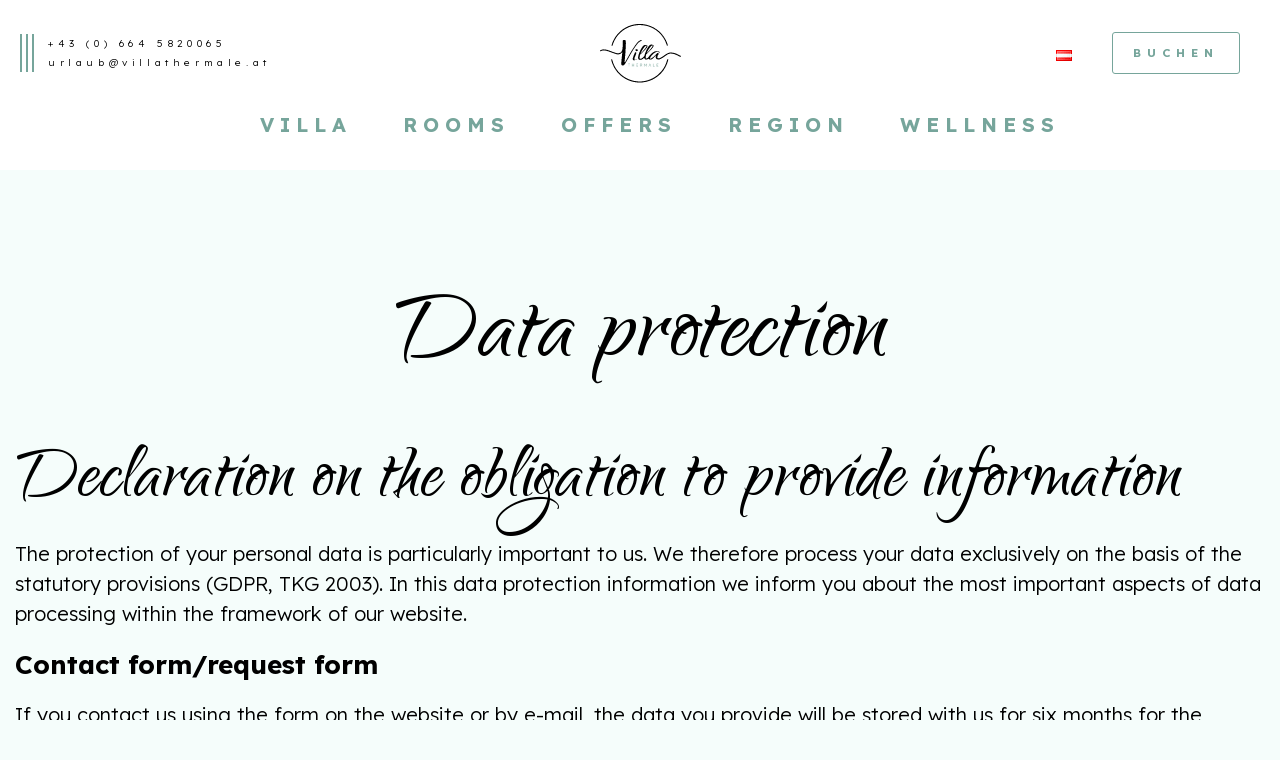

--- FILE ---
content_type: text/css
request_url: https://www.villathermale.at/wp-content/themes/villaThermale/style.css?ver=6.9
body_size: 20789
content:
/*
Theme Name: Villa Thermale
Author: Manuel Szecsenyi
Autor URI: https://marginleft.at/
Description: Official Theme of Villa Thermale
Text Domain: villathermale
Version: 1.0
*/
/*! normalize.css v8.0.1 | MIT License | github.com/necolas/normalize.css */
/* Document
   ========================================================================== */
/**
 * 1. Correct the line height in all browsers.
 * 2. Prevent adjustments of font size after orientation changes in iOS.
 */
@import url("https://fonts.googleapis.com/css2?family=Qwigley&display=swap");
@import url("https://fonts.googleapis.com/css2?family=Lexend:wght@300;400;600;700&display=swap");
html {
  line-height: 1.15; /* 1 */
  -webkit-text-size-adjust: 100%; /* 2 */
}

/* Sections
   ========================================================================== */
/**
 * Remove the margin in all browsers.
 */
body {
  margin: 0;
}

/**
 * Render the `main` element consistently in IE.
 */
main {
  display: block;
}

/**
 * Correct the font size and margin on `h1` elements within `section` and
 * `article` contexts in Chrome, Firefox, and Safari.
 */
h1 {
  font-size: 2em;
  margin: 0.67em 0;
}

/* Grouping content
   ========================================================================== */
/**
 * 1. Add the correct box sizing in Firefox.
 * 2. Show the overflow in Edge and IE.
 */
hr {
  box-sizing: content-box; /* 1 */
  height: 0; /* 1 */
  overflow: visible; /* 2 */
}

/**
 * 1. Correct the inheritance and scaling of font size in all browsers.
 * 2. Correct the odd `em` font sizing in all browsers.
 */
pre {
  font-family: monospace, monospace; /* 1 */
  font-size: 1em; /* 2 */
}

/* Text-level semantics
   ========================================================================== */
/**
 * Remove the gray background on active links in IE 10.
 */
a {
  background-color: transparent;
}

/**
 * 1. Remove the bottom border in Chrome 57-
 * 2. Add the correct text decoration in Chrome, Edge, IE, Opera, and Safari.
 */
abbr[title] {
  border-bottom: none; /* 1 */
  text-decoration: underline; /* 2 */
  text-decoration: underline dotted; /* 2 */
}

/**
 * Add the correct font weight in Chrome, Edge, and Safari.
 */
b,
strong {
  font-weight: bolder;
}

/**
 * 1. Correct the inheritance and scaling of font size in all browsers.
 * 2. Correct the odd `em` font sizing in all browsers.
 */
code,
kbd,
samp {
  font-family: monospace, monospace; /* 1 */
  font-size: 1em; /* 2 */
}

/**
 * Add the correct font size in all browsers.
 */
small {
  font-size: 80%;
}

/**
 * Prevent `sub` and `sup` elements from affecting the line height in
 * all browsers.
 */
sub,
sup {
  font-size: 75%;
  line-height: 0;
  position: relative;
  vertical-align: baseline;
}

sub {
  bottom: -0.25em;
}

sup {
  top: -0.5em;
}

/* Embedded content
   ========================================================================== */
/**
 * Remove the border on images inside links in IE 10.
 */
img {
  border-style: none;
}

/* Forms
   ========================================================================== */
/**
 * 1. Change the font styles in all browsers.
 * 2. Remove the margin in Firefox and Safari.
 */
button,
input,
optgroup,
select,
textarea {
  font-family: inherit; /* 1 */
  font-size: 100%; /* 1 */
  line-height: 1.15; /* 1 */
  margin: 0; /* 2 */
}

/**
 * Show the overflow in IE.
 * 1. Show the overflow in Edge.
 */
button,
input { /* 1 */
  overflow: visible;
}

/**
 * Remove the inheritance of text transform in Edge, Firefox, and IE.
 * 1. Remove the inheritance of text transform in Firefox.
 */
button,
select { /* 1 */
  text-transform: none;
}

/**
 * Correct the inability to style clickable types in iOS and Safari.
 */
button,
[type=button],
[type=reset],
[type=submit] {
  -webkit-appearance: button;
}

/**
 * Remove the inner border and padding in Firefox.
 */
button::-moz-focus-inner,
[type=button]::-moz-focus-inner,
[type=reset]::-moz-focus-inner,
[type=submit]::-moz-focus-inner {
  border-style: none;
  padding: 0;
}

/**
 * Restore the focus styles unset by the previous rule.
 */
button:-moz-focusring,
[type=button]:-moz-focusring,
[type=reset]:-moz-focusring,
[type=submit]:-moz-focusring {
  outline: 1px dotted ButtonText;
}

/**
 * Correct the padding in Firefox.
 */
fieldset {
  padding: 0.35em 0.75em 0.625em;
}

/**
 * 1. Correct the text wrapping in Edge and IE.
 * 2. Correct the color inheritance from `fieldset` elements in IE.
 * 3. Remove the padding so developers are not caught out when they zero out
 *    `fieldset` elements in all browsers.
 */
legend {
  box-sizing: border-box; /* 1 */
  color: inherit; /* 2 */
  display: table; /* 1 */
  max-width: 100%; /* 1 */
  padding: 0; /* 3 */
  white-space: normal; /* 1 */
}

/**
 * Add the correct vertical alignment in Chrome, Firefox, and Opera.
 */
progress {
  vertical-align: baseline;
}

/**
 * Remove the default vertical scrollbar in IE 10+.
 */
textarea {
  overflow: auto;
}

/**
 * 1. Add the correct box sizing in IE 10.
 * 2. Remove the padding in IE 10.
 */
[type=checkbox],
[type=radio] {
  box-sizing: border-box; /* 1 */
  padding: 0; /* 2 */
}

/**
 * Correct the cursor style of increment and decrement buttons in Chrome.
 */
[type=number]::-webkit-inner-spin-button,
[type=number]::-webkit-outer-spin-button {
  height: auto;
}

/**
 * 1. Correct the odd appearance in Chrome and Safari.
 * 2. Correct the outline style in Safari.
 */
[type=search] {
  -webkit-appearance: textfield; /* 1 */
  outline-offset: -2px; /* 2 */
}

/**
 * Remove the inner padding in Chrome and Safari on macOS.
 */
[type=search]::-webkit-search-decoration {
  -webkit-appearance: none;
}

/**
 * 1. Correct the inability to style clickable types in iOS and Safari.
 * 2. Change font properties to `inherit` in Safari.
 */
::-webkit-file-upload-button {
  -webkit-appearance: button; /* 1 */
  font: inherit; /* 2 */
}

/* Interactive
   ========================================================================== */
/*
 * Add the correct display in Edge, IE 10+, and Firefox.
 */
details {
  display: block;
}

/*
 * Add the correct display in all browsers.
 */
summary {
  display: list-item;
}

/* Misc
   ========================================================================== */
/**
 * Add the correct display in IE 10+.
 */
template {
  display: none;
}

/**
 * Add the correct display in IE 10.
 */
[hidden] {
  display: none;
}

body:not(.wp-admin) {
  background-color: #F5FDFB;
  scroll-behavior: smooth;
  margin-top: 5rem;
}

.container {
  max-width: 1300px;
  position: relative;
}

/**
 * Handles all font related css
*/
:root {
  font-size: 20px;
}
@media only screen and (max-width: 768px) {
  :root {
    font-size: 15px;
  }
}

body:not(.wp-admin) {
  font-family: "Lexend", sans-serif;
  color: black;
  word-break: break-word;
}

body:not(.wp-admin),
.editor-styles-wrapper {
  font-size: 1rem;
  line-height: 1.9rem;
  font-weight: 500;
}
body:not(.wp-admin) h1,
body:not(.wp-admin) h2,
.editor-styles-wrapper h1,
.editor-styles-wrapper h2 {
  font-family: "Qwigley", cursive;
  color: black;
}
body:not(.wp-admin) h1,
.editor-styles-wrapper h1 {
  font-size: 6rem;
  margin: 4rem 0 0 0;
  line-height: 5rem;
}
body:not(.wp-admin) h2,
.editor-styles-wrapper h2 {
  font-size: 4.5rem;
  line-height: 1;
}
body:not(.wp-admin) h3,
.editor-styles-wrapper h3 {
  font-weight: bold;
  font-size: 1.3rem;
  margin: 1rem 0;
}
body:not(.wp-admin) div, body:not(.wp-admin) p, body:not(.wp-admin) blockquote,
.editor-styles-wrapper div,
.editor-styles-wrapper p,
.editor-styles-wrapper blockquote {
  font-size: 1rem;
  line-height: 1.5rem;
  font-weight: 300;
}
body:not(.wp-admin) a,
.editor-styles-wrapper a {
  color: #76a59b;
  transition: 0.3s;
}
body:not(.wp-admin) a:hover,
.editor-styles-wrapper a:hover {
  text-decoration: none;
}
body:not(.wp-admin) .borlabs-cookie-preference,
.editor-styles-wrapper .borlabs-cookie-preference {
  color: white;
}
body:not(.wp-admin) strong,
.editor-styles-wrapper strong {
  font-weight: 600;
}
body:not(.wp-admin) li:not(.page-item),
.editor-styles-wrapper li:not(.page-item) {
  list-style-type: circle;
}

/**
 * Utilities
 */
/**
 * Text utilities
 */
.text-primary {
  color: #76a59b !important;
}

/**
 * Container utilities
 */
.has-background-image {
  background-size: cover;
  background-repeat: no-repeat;
  background-position: center center;
}

.single-package h1 {
  font-family: "Lexend", sans-serif !important;
  font-weight: 600;
  margin-top: 0 !important;
  font-size: 2rem !important;
}
.single-package h3 {
  color: #76A59B;
  margin-top: 0.5rem;
}

.single-room h1 {
  font-size: 4rem !important;
}

.single-room-or-package {
  padding-top: 4rem;
  margin-bottom: 4rem;
}
.single-room-or-package h1 {
  margin-bottom: 0;
}
.single-room-or-package h3 {
  font-size: 1rem !important;
  font-weight: 600 !important;
}
.single-room-or-package .details-btn a {
  color: #000 !important;
  text-transform: uppercase;
  font-weight: 600;
  font-size: 0.75rem !important;
}
.single-room-or-package .price-btn a {
  color: #76a59b !important;
  text-transform: uppercase;
  font-weight: 600;
  font-size: 0.75rem !important;
}
.single-room-or-package .swiper-slide img {
  border-radius: 4px;
}
.single-room-or-package .thumbs-gallery .swiper-slide {
  height: auto !important;
  border-radius: 4px;
  border: transparent 2px solid;
}
.single-room-or-package .thumbs-gallery .swiper-slide img {
  border-radius: 4px;
}
.single-room-or-package .thumbs-gallery .swiper-slide-thumb-active {
  opacity: 1;
  border: #76a59b 2px solid;
}

/*
* Related posts Area
 */
.light-turquoise-background-block {
  background-color: #E2F0ED;
  padding: 4rem 0;
}

.archive .preview-tagline {
  color: #76a59b;
  font-weight: normal;
}
.archive .preview-title {
  margin: 0.5rem 0;
}

.btn, .wp-block-button__link {
  border: 1px solid;
  text-transform: uppercase;
  padding: 0.7rem 1.5rem;
  font-size: 0.75rem;
  border-radius: 3px;
  font-weight: bold;
  letter-spacing: 0.3rem;
  color: #76a59b;
  line-height: 1.1;
}

.btn-primary, .wp-block-button__link {
  background-color: transparent;
  border-color: #76a59b;
  color: inherit;
}
.btn-primary:hover, .wp-block-button__link:hover {
  border-color: #76a59b;
  background-color: #76a59b;
  color: white;
}
.btn-primary:focus, .btn-primary:active, .wp-block-button__link:focus, .wp-block-button__link:active {
  background-color: #76a59b !important;
}

.btn-secondary {
  background-color: transparent;
  border-color: black;
  color: black;
}
.btn-secondary:hover {
  border-color: black;
  background-color: black;
  color: white;
}
.btn-secondary:focus, .btn-secondary:active {
  background-color: black !important;
}

.contact-form p {
  margin-bottom: 0;
}
.contact-form .small, .contact-form .wpcf7-acceptance {
  font-size: 0.66rem;
  line-height: 0.75rem;
}
.contact-form input:not([type=submit]),
.contact-form select,
.contact-form textarea {
  width: 100%;
  margin-bottom: 15px;
  background-color: transparent;
  border: #76a59b solid 1px;
  padding: 8px 16px;
  font-family: "Lexend", sans-serif;
  font-size: 1rem;
  font-weight: lighter;
}
.contact-form input[type=checkbox] {
  width: auto;
}
.contact-form input[type=submit] {
  position: absolute;
  bottom: 15px;
  right: 15px;
  font-weight: bold;
  text-transform: uppercase;
  background-color: #76a59b;
  color: #fff;
  border: #76a59b solid 1px;
}
.contact-form .btn-primary:disabled {
  background-color: transparent;
  color: #76a59b;
}
.contact-form textarea {
  padding: 25px;
  height: calc(100% - 15px);
}

.wpcf7-response-output {
  color: white !important;
  background-color: #76a59b;
  border: none !important;
}

.divider-footer {
  margin-bottom: -20px;
  width: 100%;
  height: auto;
  margin-top: -2rem;
}
@media only screen and (max-width: 786px) {
  .divider-footer {
    margin-bottom: -35px;
  }
}

footer {
  background-color: #76a59b;
  padding: 4rem 0;
  color: white;
}
footer .logo {
  width: 8rem;
  height: auto;
}
footer .footer-text {
  text-align: center;
  font-size: 0.75rem;
  letter-spacing: 0.3rem;
  line-height: 1.25rem;
}
footer .links ul {
  padding: 0;
  margin: 0;
  display: flex;
  align-items: center;
  justify-content: center;
}
@media only screen and (max-width: 762px) {
  footer .links ul {
    flex-direction: column;
  }
}
footer .links li {
  list-style: none;
  margin-bottom: 1rem;
  line-height: 1.8rem;
  font-size: 1rem;
  display: block;
  padding: 0 1rem;
}
@media only screen and (max-width: 762px) {
  footer .links li {
    padding: 0;
    margin-bottom: 0.4rem;
  }
}
footer .social-links {
  text-align: right;
}
@media only screen and (max-width: 786px) {
  footer .social-links {
    justify-content: center;
    display: flex;
  }
  footer .social-links a {
    margin: 15px;
  }
}

body:not(.wp-admin) footer a {
  color: white;
}

.vt_package .preview-tagline {
  color: #76A59B;
}

.preview-component {
  text-align: center;
}
.preview-component .preview-image {
  border-radius: 50%;
  margin-bottom: 1rem;
  max-width: 80%;
  height: auto;
}
.preview-component .preview-title {
  font-weight: bold;
}
.preview-component .preview-description {
  margin-bottom: 1.5rem;
}

.preview-deal-component {
  background-color: #E2F0ED;
  border-radius: 20px;
}
.preview-deal-component .preview-image {
  width: 100%;
  height: 300px;
  border-radius: 20px 20px 0 0;
}
.preview-deal-component .preview-title {
  font-size: 3.5rem;
  line-height: 0.9;
  font-family: "Qwigley", cursive;
  margin: 0;
}
.preview-deal-component .preview-description {
  margin-bottom: 1.5rem;
  font-size: 0.9rem;
}
.preview-deal-component .btn-primary {
  padding: 0.7rem 1rem;
}

.pagination .page-item .page-link {
  color: #76a59b;
  border-radius: 0;
  border-color: #76a59b;
}
.pagination .page-item .page-link:focus {
  box-shadow: none;
}
.pagination .page-item.active span {
  background-color: #76a59b;
  color: #fff;
}

.slider-component {
  overflow-x: hidden;
}
.slider-component .swiper-button-next,
.slider-component .swiper-button-prev {
  color: #76a59b;
}
@media only screen and (min-width: 767px) {
  .slider-component .swiper-button-next {
    right: -50px;
  }
  .slider-component .swiper-button-prev {
    left: -50px;
  }
}
@media only screen and (min-width: 1200px) {
  .slider-component .swiper-button-next {
    right: -150px;
  }
  .slider-component .swiper-button-prev {
    left: -150px;
  }
}
@media only screen and (min-width: 1500px) {
  .slider-component .swiper-button-next {
    right: -200px;
  }
  .slider-component .swiper-button-prev {
    left: -200px;
  }
}

.is-style-vt-pricing {
  font-size: 1.05rem !important;
  overflow-x: auto;
  line-height: 1.5 !important;
}
.is-style-vt-pricing th,
.is-style-vt-pricing td {
  padding: 0.7rem 0.5rem;
  white-space: nowrap;
}
.is-style-vt-pricing th:first-of-type {
  color: #76a59b;
}
.is-style-vt-pricing tr {
  border-bottom: 1px solid #76a59b;
}
.is-style-vt-pricing figcaption {
  margin-top: 0.7rem;
  font-size: 0.6rem;
}

.vt-pricing-wrap th,
.vt-pricing-wrap td {
  white-space: normal !important;
}

nav {
  background-color: white;
  z-index: 3 !important;
  padding: 1rem 0;
  position: fixed !important;
  width: 100%;
  margin-top: -5rem;
}
nav .container {
  margin-bottom: 0;
  padding-left: 0;
  padding-right: 0;
  max-width: 1500px;
}
nav .contact-information {
  font-size: 0.5rem !important;
  display: grid;
  grid-template-columns: repeat(3, 6px) auto;
  grid-template-rows: auto auto;
  padding: 1.2rem 0;
}
nav .contact-information .line {
  grid-row: 1/3;
  border-left: 2px solid #76a59b;
}
nav .contact-information a {
  margin-left: 10px;
  grid-column: 4;
  color: black;
  letter-spacing: 0.23rem;
  padding: 2px 0;
  line-height: 1.5;
}
@media only screen and (max-width: 670px) {
  nav .contact-information a,
nav .contact-information div {
    display: none;
  }
}
nav .contact-information,
nav .ct-area {
  width: 30%;
}
nav .logo {
  height: 4.125rem;
  flex-grow: 1;
}
nav .ct-area {
  justify-content: flex-end;
  align-items: center;
}
nav .ct-area img {
  height: 1.8rem;
  width: auto;
}
nav .ct-area img:hover {
  cursor: pointer;
}
nav .ct-area a {
  font-size: 0.583rem;
  text-align: center;
  padding: 0.7rem 1rem;
  margin-right: 1rem;
}
@media only screen and (max-width: 670px) {
  nav .ct-area a {
    display: none;
  }
}
nav .ct-area .language-switch-list {
  margin: 0;
  padding: 0;
}
nav .ct-area .language-switch-list li {
  list-style: none;
}
@media only screen and (max-width: 670px) {
  nav .ct-area .language-switch-list a {
    display: block;
  }
}
nav .ct-area .language-switch-list img {
  height: 15px;
}

.navigation-hidden {
  top: -100vh !important;
}

.navigation-overlap {
  background-color: #F5FDFB;
  position: fixed;
  z-index: 10;
  top: 0;
  left: 0;
  height: 100vh;
  width: 100vw;
  display: flex;
  transition: 0.3s;
}
.navigation-overlap div:first-child {
  background-color: #76a59b;
  flex-direction: column;
  color: white;
  padding: 2rem 4rem;
}
@media only screen and (max-width: 1205px) {
  .navigation-overlap div:first-child {
    padding: 2rem;
  }
}
@media only screen and (max-width: 550px) {
  .navigation-overlap div:first-child {
    display: none !important;
  }
}
.navigation-overlap div:first-child p {
  font-size: 0.75rem;
  line-height: 1rem;
  letter-spacing: 0.06rem;
}
.navigation-overlap div:first-child a {
  color: white;
}
.navigation-overlap .sub-navigation ul {
  list-style: none !important;
  display: flex;
  padding: 0;
  margin: 0;
}
@media only screen and (max-width: 1100px) {
  .navigation-overlap .sub-navigation ul {
    display: block;
  }
}
.navigation-overlap .sub-navigation li {
  font-size: 0.75rem;
  display: block;
  margin-right: 1rem;
}
.navigation-overlap .logo {
  width: 9rem;
}
.navigation-overlap .middle-illustration {
  background-color: #F5FDFB;
  height: 100vh;
  width: 30%;
  margin-left: -5px;
  margin-right: -6rem;
}
@media only screen and (max-width: 1500px) {
  .navigation-overlap .middle-illustration {
    width: 20%;
  }
}
@media only screen and (max-width: 866px) {
  .navigation-overlap .middle-illustration {
    display: none;
  }
}
.navigation-overlap .primary-navigation {
  flex-grow: 1;
  height: 100%;
  display: flex;
  flex-direction: column;
  padding: 2rem 4rem;
}
.navigation-overlap .primary-navigation #closeMenu {
  display: flex;
  justify-content: flex-end;
  margin-bottom: 1rem;
}
.navigation-overlap .primary-navigation #closeMenu:hover {
  cursor: pointer;
}
.navigation-overlap .primary-navigation .menu-hauptnavigation-container,
.navigation-overlap .primary-navigation .menu-hauptnavigation-en-container {
  background-color: transparent;
  padding-left: 0;
  flex-grow: 1;
}
.navigation-overlap .primary-navigation .menu-hauptnavigation-container ul,
.navigation-overlap .primary-navigation .menu-hauptnavigation-en-container ul {
  padding: 0;
  margin: 0;
  list-style: none;
  display: flex;
  flex-direction: column;
  justify-content: space-between;
  height: 100%;
  text-align: right;
}
.navigation-overlap .primary-navigation .menu-hauptnavigation-container li,
.navigation-overlap .primary-navigation .menu-hauptnavigation-en-container li {
  list-style: none !important;
  position: relative;
  padding-right: 2rem;
}
.navigation-overlap .primary-navigation .menu-hauptnavigation-container li::after,
.navigation-overlap .primary-navigation .menu-hauptnavigation-en-container li::after {
  display: block;
  position: absolute;
  right: 0rem;
  top: 0.3rem;
  content: "";
  width: 1rem;
  height: 1.1rem;
  background: transparent url("img/icons/i-nav-after.svg") no-repeat;
}
.navigation-overlap .primary-navigation .menu-hauptnavigation-container a,
.navigation-overlap .primary-navigation .menu-hauptnavigation-en-container a {
  color: #76a59b;
  font-weight: bold;
  font-size: 1.1rem;
  letter-spacing: 0.41rem;
  text-transform: uppercase;
}

.page-template-tbd {
  background-color: #FFFFFF !important;
}

.acf-block-preview {
  min-height: 8vh;
}

.block-editor-block-card__title {
  font-size: 1rem !important;
}

.mt-9 {
  margin-top: 9rem;
}
@media only screen and (max-width: 767px) {
  .mt-9 {
    margin-top: 5rem;
  }
}

.fd-column {
  flex-direction: column;
}

#content {
  padding-top: 3rem;
}

.content-wrapper {
  margin-top: -20vh;
  padding: 7rem 5rem;
  background-color: white;
  position: relative;
}
@media only screen and (max-width: 425px) {
  .content-wrapper {
    padding: 5rem 1rem;
  }
}
.content-wrapper .half-shadow-area {
  position: absolute;
  width: 100%;
  height: 60vh;
  top: 0;
  left: 0;
  z-index: -1;
  box-shadow: 0px -15px 25px rgba(0, 141, 185, 0.1);
}

.wp-block-image img {
  height: auto;
}

img {
  max-width: 100%;
}

/*# sourceMappingURL=style.css.map */


--- FILE ---
content_type: image/svg+xml
request_url: https://www.villathermale.at/wp-content/themes/villaThermale/img/icons/i-facebook.svg
body_size: 631
content:
<svg xmlns="http://www.w3.org/2000/svg" width="39.543" height="39.543" viewBox="0 0 39.543 39.543"><defs><style>.a{fill:none;stroke:#fff;stroke-width:2px;}</style></defs><g transform="translate(1 1)"><path class="a" d="M30.582,22.776a.782.782,0,0,1-.782.688H26.593a.782.782,0,0,0-.782.782V36.761a.782.782,0,0,0,.782.782h9.386a1.564,1.564,0,0,0,1.564-1.564V1.564A1.564,1.564,0,0,0,35.979,0H1.564A1.564,1.564,0,0,0,0,1.564V35.979a1.564,1.564,0,0,0,1.564,1.564H18.772a.782.782,0,0,0,.782-.782V24.247a.782.782,0,0,0-.782-.782H15.643a.782.782,0,0,1-.782-.782V17.99a.782.782,0,0,1,.782-.782h3.129a.782.782,0,0,0,.782-.782V14.376a8.9,8.9,0,0,1,8.9-8.9H30.5a.782.782,0,0,1,.782.782V10.95a.782.782,0,0,1-.782.782H28.455a2.644,2.644,0,0,0-2.644,2.644v2.049a.782.782,0,0,0,.782.782h3.8a.782.782,0,0,1,.782.876Z"/></g></svg>

--- FILE ---
content_type: image/svg+xml
request_url: https://www.villathermale.at/wp-content/themes/villaThermale/img/icons/i-instagram.svg
body_size: 465
content:
<svg xmlns="http://www.w3.org/2000/svg" width="40.29" height="39.544" viewBox="0 0 40.29 39.544"><defs><style>.a{fill:none;stroke:#fff;stroke-linecap:round;stroke-linejoin:round;stroke-width:2px;}</style></defs><g transform="translate(-3.317 -3.375)"><path class="a" d="M4.317,4.375h38.29V41.919H4.317Z"/><path class="a" d="M40.775,49.176a8.51,8.51,0,1,0,8.509-8.343A8.427,8.427,0,0,0,40.775,49.176Z" transform="translate(-25.822 -26.029)"/><path class="a" d="M108.685,30.042a.851.851,0,0,1-1.7,0" transform="translate(-72.716 -18.325)"/><path class="a" d="M106.983,27.959a.851.851,0,0,1,1.7,0" transform="translate(-72.716 -16.242)"/></g></svg>

--- FILE ---
content_type: image/svg+xml
request_url: https://www.villathermale.at/wp-content/themes/villaThermale/img/Logo-Villa-Thermale-1C-weiss.svg
body_size: 9435
content:
<?xml version="1.0" encoding="utf-8"?>
<!-- Generator: Adobe Illustrator 25.2.1, SVG Export Plug-In . SVG Version: 6.00 Build 0)  -->
<svg version="1.1" id="Ebene_1" xmlns="http://www.w3.org/2000/svg" xmlns:xlink="http://www.w3.org/1999/xlink" x="0px" y="0px"
	 viewBox="0 0 850.39 850.39" style="enable-background:new 0 0 850.39 850.39;" xml:space="preserve">
<style type="text/css">
	.st0{fill:#FFFFFF;stroke:#FFFFFF;stroke-miterlimit:10;}
	.st1{fill:none;}
	.st2{fill:#FFFFFF;}
</style>
<g>
	<g>
		<g>
			<path class="st0" d="M308.43,561.05v-25.95h-8.18v-2h18.64v2h-8.46v25.95H308.43z"/>
			<path class="st0" d="M340.16,561.05v-27.94h2v13.01h17.08v-13.01h2v27.94h-2v-12.93h-17.08v12.93H340.16z"/>
			<path class="st0" d="M385.83,561.05v-27.94h16.25v2h-14.25v10.54h11.98v2h-11.98v11.42h14.09v2H385.83z"/>
			<path class="st0" d="M425.15,561.05v-27.94h10.06c1.65,0,3.12,0.37,4.41,1.12c1.29,0.75,2.31,1.75,3.05,3.01
				c0.74,1.26,1.12,2.69,1.12,4.29c0,1.97-0.53,3.63-1.6,4.99c-1.06,1.36-2.46,2.26-4.19,2.71l6.87,11.82h-2.32l-6.67-11.5
				c-0.08,0-0.17,0-0.28,0h-8.46v11.5H425.15z M427.14,547.56h8.7c1.7,0,3.1-0.56,4.19-1.68c1.09-1.12,1.64-2.54,1.64-4.27
				c0-1.25-0.28-2.37-0.84-3.35c-0.56-0.98-1.34-1.76-2.33-2.32c-1-0.56-2.14-0.84-3.41-0.84h-7.94V547.56z"/>
			<path class="st0" d="M466.14,561.05v-27.94h1.92l10.82,17.56l10.94-17.56h1.72v27.94h-2v-14.01c0-2,0.01-3.81,0.04-5.45
				c0.03-1.64,0.08-3.24,0.16-4.81l-10.14,16.09h-1.68l-9.98-16.13c0.08,1.46,0.13,3.01,0.16,4.65c0.03,1.64,0.04,3.52,0.04,5.65
				v14.01H466.14z"/>
			<path class="st0" d="M512.81,561.05l10.62-27.94h2.71l10.5,27.94h-2.24l-3.15-8.42h-13.21l-3.15,8.42H512.81z M522.07,541.97
				l-3.27,8.66h11.7l-3.31-8.9c-0.37-0.98-0.69-1.84-0.96-2.56c-0.27-0.72-0.52-1.43-0.76-2.14c-0.24-0.71-0.51-1.5-0.8-2.38
				c-0.29,0.93-0.57,1.76-0.82,2.48c-0.25,0.72-0.52,1.45-0.8,2.2C522.77,540.08,522.44,540.96,522.07,541.97z"/>
			<path class="st0" d="M557.91,561.05v-27.94h2v25.95h13.69v2H557.91z"/>
			<path class="st0" d="M595.28,561.05v-27.94h16.25v2h-14.25v10.54h11.98v2h-11.98v11.42h14.09v2H595.28z"/>
		</g>
	</g>
	<g>
		<path class="st1" d="M159.45,555.08c9.25,18.51,19.92,36.05,33.1,51.96c20.22,24.42,43.14,45.79,70.04,62.95
			c21.21,13.53,43.73,23.99,67.45,31.94c24.02,8.05,48.85,12.27,74.11,13.73c23.31,1.34,46.57-0.22,69.4-4.69
			c21.47-4.21,42.38-10.66,62.47-19.78c12.61-5.72,24.74-12.09,36.51-19.33c30.37-18.68,56.19-42.22,78-70.44
			c22.83-29.53,38.86-62.35,49.12-98.03c1.66-5.77,3.17-11.58,4.48-17.43H135.06c0.81,3.83,1.7,7.66,2.69,11.46
			C143,517.41,150.2,536.57,159.45,555.08z"/>
		<path class="st1" d="M599.8,196.55c-24.29-19.32-51.43-33.95-80.73-44.61c-38.28-13.94-77.71-19.22-118.23-16.66
			c-23.68,1.5-47.14,5.14-69.64,12.73c-31.7,10.69-61.26,25.52-88.08,46c-34.02,25.97-61.03,57.71-80.91,95.33
			c-9.94,18.81-18.01,38.36-23.52,58.76H700.2c-4.95-18.03-11.84-35.38-20.07-52.27C661,256.56,633.81,223.62,599.8,196.55z"/>
		<path class="st2" d="M699.66,503.38c-10.26,35.68-26.3,68.5-49.12,98.03c-21.82,28.22-47.63,51.76-78,70.44
			c-11.77,7.24-23.91,13.61-36.51,19.33c-20.09,9.12-41.01,15.57-62.47,19.78c-22.83,4.47-46.09,6.04-69.4,4.69
			c-25.26-1.46-50.09-5.68-74.11-13.73c-23.72-7.95-46.24-18.41-67.45-31.94c-26.9-17.16-49.82-38.52-70.04-62.95
			c-13.18-15.92-23.85-33.46-33.1-51.96c-9.25-18.51-16.46-37.67-21.69-57.67c-0.63-2.42-1.22-4.85-1.78-7.28
			c-0.56-2.45-2.76-4.18-5.27-4.18h0c-3.47,0-6.06,3.23-5.29,6.61c3.17,13.89,7.3,27.55,12.44,41
			c11.13,29.12,26.72,55.65,45.84,80.08c22.93,29.3,51.09,52.89,82.94,71.88c29.76,17.75,61.8,29.69,95.96,36.26
			c30.23,5.81,60.5,6.91,90.98,3.57c25.37-2.78,49.95-8.72,73.78-18.1c17.39-6.84,34.04-15.04,49.93-24.73
			c20.84-12.71,39.82-27.84,56.95-45.31c11.83-12.06,23.09-24.65,32.56-38.56c14.56-21.39,26.76-44.13,35.91-68.47
			c4.64-12.35,8.19-24.93,11.01-37.68c0.75-3.37-1.84-6.56-5.29-6.56l0,0c-2.49,0-4.67,1.7-5.25,4.12
			C702.11,494.54,700.93,498.97,699.66,503.38z"/>
		<path class="st2" d="M162.21,289.34c19.88-37.63,46.89-69.36,80.91-95.33c26.82-20.48,56.39-35.3,88.08-46
			c22.5-7.59,45.96-11.23,69.64-12.73c40.51-2.56,79.94,2.71,118.23,16.66c29.29,10.67,56.44,25.29,80.73,44.61
			c34.01,27.06,61.21,60.01,80.34,99.28c7.63,15.67,14.11,31.73,18.96,48.36c0.68,2.33,2.83,3.91,5.25,3.91l0,0
			c3.66,0,6.3-3.52,5.27-7.03c-5.43-18.4-12.49-36.24-21.28-53.48c-12.32-24.15-27.78-46.06-46.04-66.06
			c-13.19-14.45-27.43-27.77-43.23-39.26c-21.12-15.37-43.67-28.18-68.1-37.8c-24.84-9.79-50.4-16.67-76.83-19.44
			c-51.65-5.39-101.86,0.72-150.12,20.85c-20.31,8.47-39.57,18.8-57.56,31.34c-19.82,13.81-37.61,29.99-53.68,48.1
			c-18.32,20.63-33.08,43.57-45.1,68.29c-7.49,15.4-13.54,31.3-18.25,47.64c-0.99,3.43,1.6,6.86,5.18,6.86h0
			c2.38,0,4.5-1.56,5.16-3.85C145.22,325.23,152.9,306.96,162.21,289.34z"/>
	</g>
</g>
<g>
	<path class="st2" d="M435.08,297.72c2.64-0.94,5.63-2.52,6.41-6.8c-1.37-4.58-4.45-3.78-7.25-2.88
		c-16.19,5.19-30.13,15.99-42.09,30.38c-8.85,10.65-17.06,22.17-25.13,33.82c-16.17,23.35-31.48,47.47-45.72,72.58
		c-16.1,28.39-31.98,56.96-47.96,85.44c-2.13,3.8-4.34,7.49-8.61,7.38c-0.47-1.44-1-2.28-0.98-3.15c0.05-2.59,0.23-5.19,0.52-7.77
		c6.83-61.61,12.29-123.27,13.01-185.09c0.11-9.72-0.63-19.31-2.28-27.79c-5.15-6.01-11.13-5.77-16.86-5.69
		c-10.82,0.17-14.82,6.86-14.19,20.26c1.09,23.2,2.59,46.46-1.78,69.89c-0.74,3.95-3.99,47.07-45.78,47.02
		c-15.81-0.02-38.46-8.27-58.43-15.67c-23.3-8.63-46.06-18.99-70.58-22.74c-16.2-2.48-32.39-3.39-48.39,4.83
		c-3.68,1.89-9.74,4.25-7.23,9.92c3.31,4.43,6.7,2.05,10.32,0.59c10.18-4.11,20.53-7.25,31.15-6.43c15.5,1.2,30.27,5.59,45.12,10.55
		c17.77,5.93,32.57,11.84,50.16,18.32c15.1,5.59,36.76,12.32,47.45,12.83c13.84,0.67,33.39-8.62,43.89-23.52
		c-0.93,11.48-0.89,11.02-1.16,16.31c-3.6,33.4-5.9,63.44-9.56,96.84c-1.91,17.44,4.36,25.33,18.62,23.98
		c6.2-0.59,11.2-4.12,15.33-9.85c3.06-4.25,6.08-8.57,8.9-13.05c19.71-31.34,37.18-64.58,55.65-96.96
		c18.06-31.68,37.02-62.37,58.57-90.63C400.24,322.3,414.84,304.95,435.08,297.72z"/>
	<path class="st2" d="M842.03,452.17c-30.5-17.01-65.23-35.31-101.05-35c-20.86,0.18-39.79,9.69-56.47,21.53
		c-11.5,8.17-22.46,16.48-34.57,23.74c-7.67,4.6-15.44,9.4-23.66,12.97c-7.36,3.2-14.14,3.51-21.18,0.78
		c-1.9-1.75-3.14-4.54-3.59-9.01c-0.9-9.07,2.94-17.36,10.82-30.41l5.07-7.3l-0.01-0.13c-0.08-1.43-2.21-2.8-6.69-4.32
		c-4.31-1.46-6.99-2.13-8.2-2.06c-1.25,0.07-2.13,0.32-2.73,0.8c-34.69,37.71-58.07,57.18-69.49,57.86
		c-1.17,0.06-2.05-0.24-2.66-0.95c-0.63-0.73-1-1.9-1.1-3.48c-0.5-8.47,8.25-21.61,26.01-39.05c17.78-17.45,34.02-26.73,48.27-27.57
		c8.02-0.48,14.45,2.35,19.11,8.42c0.06,0.41,0.3,0.64,0.49,0.75c0.27,0.16,0.63,0.23,1.1,0.2c1.24-0.07,2.18-0.4,2.8-0.98
		c0.63-0.6,0.92-1.45,0.85-2.53c-0.26-4.38-3.93-7.71-10.9-9.91c-6.87-2.16-15.17-2.96-24.68-2.4l-3.86,0.23
		c-9.29,0.55-20.28,5.42-32.65,14.47c-12.35,9.03-22.91,19.27-31.38,30.44c-2.26,2.98-4.2,5.75-5.85,8.32
		c-0.49,0.52-0.9,1.15-1.2,1.9c0.95-2.38-0.32,0.16-0.73,0.77c-0.6,0.89-1.24,1.76-1.9,2.61c-2.52,3.24-5.36,6.28-8.41,9.02
		c-5.71,5.15-13.65,10.25-21.26,6.69c-0.91-1.37-1.24-3.66-1.48-7.62c-0.59-9.99,2.35-22.57,5.63-34.69
		c52.46-47.4,77.59-76.73,76.82-89.65c-0.19-3.14-3.29-5.88-9.23-8.14c-5.84-2.22-11.68-3.18-17.37-2.84
		c-10.12,0.6-21.11,10.32-32.67,28.88c-11.51,18.48-20.9,38.38-27.89,59.14c-3.86,11.45-6.58,21.22-8.16,29.25
		c-0.46,0.61-0.93,1.22-1.4,1.81c-3.48,4.37-7.3,8.49-11.37,12.3c-8.23,7.69-20.02,16.68-32.05,14.77c-0.2-0.03-0.39-0.05-0.59-0.06
		c-0.55-0.24-1.06-0.53-1.52-0.93c-1.46-1.29-2.26-3.42-2.44-6.51c-0.57-9.59,0.94-21.11,4.49-34.25
		c52.46-47.41,77.59-76.73,76.82-89.65c-0.19-3.14-3.29-5.88-9.23-8.14c-5.84-2.22-11.68-3.18-17.37-2.84
		c-10.12,0.6-21.11,10.32-32.67,28.88c-11.51,18.48-20.9,38.38-27.89,59.14c-7,20.77-10.27,36.05-9.72,45.4
		c0.42,7.01,2.53,12.34,6.28,15.82c3.29,3.06,7.73,4.6,13.22,4.6c0.6,0,1.22-0.02,1.85-0.06c0.48-0.03,0.97-0.07,1.46-0.11
		c13.5-0.02,25.59-7.61,35.6-16.55c1.79-1.6,3.5-3.27,5.18-4.98c0.69,5.87,2.52,10.34,5.46,13.32c0.62,0.63,1.3,1.17,2.02,1.67
		c0.41,0.47,0.92,0.91,1.57,1.27c11.62,6.57,23.8,1.9,33.42-5.91c0.6-0.49,1.21-1,1.83-1.52c1.22,2.46,3.09,4.58,5.65,6.31
		c4.9,3.32,10.12,3.94,14.57,4.11c0.26,0.01,0.52,0.01,0.78,0.01c13.83,0,28.4-14.06,47.3-36.66c4.49-4.87,6.94-7.66,8.28-9.29
		c-2.49,7.65-3.57,14.54-3.21,20.52c0.43,7.17,2.56,12.75,6.35,16.58c3.99,4.04,9,6.23,15.76,6.89c1.43,0.14,2.81,0.23,4.14,0.28
		c3.89,0.46,7.89,0.25,12.07-0.74c6.82-1.62,13.1-4.96,19.2-8.3c12.07-6.61,24.26-13.59,35.24-21.91
		c15.83-11.99,32.22-24.49,52.11-28.6c19.13-3.95,39.56,1.82,57.44,8.41c17.3,6.38,33.65,14.92,49.73,23.88
		C842.69,465.41,848.36,455.7,842.03,452.17z M487.62,347.53c1.43,0,2.15,0.85,2.26,2.67c0.61,10.3-20.84,37.57-63.79,81.05
		c6.67-16.78,16.65-34.85,29.68-53.73c13.42-19.44,24.05-29.53,31.61-29.98C487.47,347.54,487.55,347.53,487.62,347.53z
		 M550.99,343.76c1.43,0,2.15,0.85,2.26,2.67c0.61,10.3-20.84,37.57-63.79,81.05c6.67-16.78,16.65-34.85,29.68-53.73
		c13.42-19.44,24.05-29.53,31.61-29.98C550.83,343.76,550.91,343.76,550.99,343.76z"/>
	<path class="st2" d="M392.59,384.84c-5.1-3-11.94-1.84-15.05,1.19c-3.4,5.18-0.11,13.43,5.4,16.33c6.27,3.3,15,1.32,17.36-3.95
		C402.29,393.96,399.22,388.73,392.59,384.84z"/>
	<path class="st2" d="M388.09,483.53c-1,0.59-1.87,1.17-2.61,1.75c-0.74,0.57-2.86,1.93-6.34,4.09c-3.49,2.15-6.39,3.3-8.7,3.44
		c-3.35,0.2-5.18-2.43-5.51-7.89c-0.33-5.46,2.68-15.58,9.04-30.37c6.35-14.78,15.89-37.68,5.6-40.11
		c-4.07-0.96-7.83,1.35-10.12,6.58c-0.97,2.2-22.46,48.89-21.6,63.33c0.58,9.68,5.75,14.24,15.53,13.66
		c3.34-0.2,8.6-1.97,15.76-5.31c7.16-3.34,10.68-6.07,10.55-8.18C389.65,483.8,389.11,483.47,388.09,483.53z"/>
</g>
</svg>


--- FILE ---
content_type: image/svg+xml
request_url: https://www.villathermale.at/wp-content/themes/villaThermale/img/Logo-Villa-Thermale-4C.svg
body_size: 9365
content:
<?xml version="1.0" encoding="utf-8"?>
<!-- Generator: Adobe Illustrator 25.2.1, SVG Export Plug-In . SVG Version: 6.00 Build 0)  -->
<svg version="1.1" id="Ebene_1" xmlns="http://www.w3.org/2000/svg" xmlns:xlink="http://www.w3.org/1999/xlink" x="0px" y="0px"
	 viewBox="0 0 850.39 850.39" style="enable-background:new 0 0 850.39 850.39;" xml:space="preserve">
<style type="text/css">
	.st0{fill:#7FA79D;stroke:#7FA79D;stroke-miterlimit:10;}
	.st1{fill:none;}
</style>
<g>
	<g>
		<g>
			<path class="st0" d="M308.43,561.05v-25.95h-8.18v-2h18.64v2h-8.46v25.95H308.43z"/>
			<path class="st0" d="M340.16,561.05v-27.94h2v13.01h17.08v-13.01h2v27.94h-2v-12.93h-17.08v12.93H340.16z"/>
			<path class="st0" d="M385.83,561.05v-27.94h16.25v2h-14.25v10.54h11.98v2h-11.98v11.42h14.09v2H385.83z"/>
			<path class="st0" d="M425.15,561.05v-27.94h10.06c1.65,0,3.12,0.37,4.41,1.12c1.29,0.75,2.31,1.75,3.05,3.01
				c0.74,1.26,1.12,2.69,1.12,4.29c0,1.97-0.53,3.63-1.6,4.99c-1.06,1.36-2.46,2.26-4.19,2.71l6.87,11.82h-2.32l-6.67-11.5
				c-0.08,0-0.17,0-0.28,0h-8.46v11.5H425.15z M427.14,547.56h8.7c1.7,0,3.1-0.56,4.19-1.68c1.09-1.12,1.64-2.54,1.64-4.27
				c0-1.25-0.28-2.37-0.84-3.35c-0.56-0.98-1.34-1.76-2.33-2.32c-1-0.56-2.14-0.84-3.41-0.84h-7.94V547.56z"/>
			<path class="st0" d="M466.14,561.05v-27.94h1.92l10.82,17.56l10.94-17.56h1.72v27.94h-2v-14.01c0-2,0.01-3.81,0.04-5.45
				c0.03-1.64,0.08-3.24,0.16-4.81l-10.14,16.09h-1.68l-9.98-16.13c0.08,1.46,0.13,3.01,0.16,4.65c0.03,1.64,0.04,3.52,0.04,5.65
				v14.01H466.14z"/>
			<path class="st0" d="M512.81,561.05l10.62-27.94h2.71l10.5,27.94h-2.24l-3.15-8.42h-13.21l-3.15,8.42H512.81z M522.07,541.97
				l-3.27,8.66h11.7l-3.31-8.9c-0.37-0.98-0.69-1.84-0.96-2.56c-0.27-0.72-0.52-1.43-0.76-2.14c-0.24-0.71-0.51-1.5-0.8-2.38
				c-0.29,0.93-0.57,1.76-0.82,2.48c-0.25,0.72-0.52,1.45-0.8,2.2C522.77,540.08,522.44,540.96,522.07,541.97z"/>
			<path class="st0" d="M557.91,561.05v-27.94h2v25.95h13.69v2H557.91z"/>
			<path class="st0" d="M595.28,561.05v-27.94h16.25v2h-14.25v10.54h11.98v2h-11.98v11.42h14.09v2H595.28z"/>
		</g>
	</g>
	<g>
		<path class="st1" d="M159.45,555.08c9.25,18.51,19.92,36.05,33.1,51.96c20.22,24.42,43.14,45.79,70.04,62.95
			c21.21,13.53,43.73,23.99,67.45,31.94c24.02,8.05,48.85,12.27,74.11,13.73c23.31,1.34,46.57-0.22,69.4-4.69
			c21.47-4.21,42.38-10.66,62.47-19.78c12.61-5.72,24.74-12.09,36.51-19.33c30.37-18.68,56.19-42.22,78-70.44
			c22.83-29.53,38.86-62.35,49.12-98.03c1.66-5.77,3.17-11.58,4.48-17.43H135.06c0.81,3.83,1.7,7.66,2.69,11.46
			C143,517.41,150.2,536.57,159.45,555.08z"/>
		<path class="st1" d="M599.8,196.55c-24.29-19.32-51.43-33.95-80.73-44.61c-38.28-13.94-77.71-19.22-118.23-16.66
			c-23.68,1.5-47.14,5.14-69.64,12.73c-31.7,10.69-61.26,25.52-88.08,46c-34.02,25.97-61.03,57.71-80.91,95.33
			c-9.94,18.81-18.01,38.36-23.52,58.76H700.2c-4.95-18.03-11.84-35.38-20.07-52.27C661,256.56,633.81,223.62,599.8,196.55z"/>
		<path d="M699.66,503.38c-10.26,35.68-26.3,68.5-49.12,98.03c-21.82,28.22-47.63,51.76-78,70.44
			c-11.77,7.24-23.91,13.61-36.51,19.33c-20.09,9.12-41.01,15.57-62.47,19.78c-22.83,4.47-46.09,6.04-69.4,4.69
			c-25.26-1.46-50.09-5.68-74.11-13.73c-23.72-7.95-46.24-18.41-67.45-31.94c-26.9-17.16-49.82-38.52-70.04-62.95
			c-13.18-15.92-23.85-33.46-33.1-51.96c-9.25-18.51-16.46-37.67-21.69-57.67c-0.63-2.42-1.22-4.85-1.78-7.28
			c-0.56-2.45-2.76-4.18-5.27-4.18h0c-3.47,0-6.06,3.23-5.29,6.61c3.17,13.89,7.3,27.55,12.44,41
			c11.13,29.12,26.72,55.65,45.84,80.08c22.93,29.3,51.09,52.89,82.94,71.88c29.76,17.75,61.8,29.69,95.96,36.26
			c30.23,5.81,60.5,6.91,90.98,3.57c25.37-2.78,49.95-8.72,73.78-18.1c17.39-6.84,34.04-15.04,49.93-24.73
			c20.84-12.71,39.82-27.84,56.95-45.31c11.83-12.06,23.09-24.65,32.56-38.56c14.56-21.39,26.76-44.13,35.91-68.47
			c4.64-12.35,8.19-24.93,11.01-37.68c0.75-3.37-1.84-6.56-5.29-6.56l0,0c-2.49,0-4.67,1.7-5.25,4.12
			C702.11,494.54,700.93,498.97,699.66,503.38z"/>
		<path d="M162.21,289.34c19.88-37.63,46.89-69.36,80.91-95.33c26.82-20.48,56.39-35.3,88.08-46c22.5-7.59,45.96-11.23,69.64-12.73
			c40.51-2.56,79.94,2.71,118.23,16.66c29.29,10.67,56.44,25.29,80.73,44.61c34.01,27.06,61.21,60.01,80.34,99.28
			c7.63,15.67,14.11,31.73,18.96,48.36c0.68,2.33,2.83,3.91,5.25,3.91l0,0c3.66,0,6.3-3.52,5.27-7.03
			c-5.43-18.4-12.49-36.24-21.28-53.48c-12.32-24.15-27.78-46.06-46.04-66.06c-13.19-14.45-27.43-27.77-43.23-39.26
			c-21.12-15.37-43.67-28.18-68.1-37.8c-24.84-9.79-50.4-16.67-76.83-19.44c-51.65-5.39-101.86,0.72-150.12,20.85
			c-20.31,8.47-39.57,18.8-57.56,31.34c-19.82,13.81-37.61,29.99-53.68,48.1c-18.32,20.63-33.08,43.57-45.1,68.29
			c-7.49,15.4-13.54,31.3-18.25,47.64c-0.99,3.43,1.6,6.86,5.18,6.86h0c2.38,0,4.5-1.56,5.16-3.85
			C145.22,325.23,152.9,306.96,162.21,289.34z"/>
	</g>
</g>
<g>
	<path d="M435.08,297.72c2.64-0.94,5.63-2.52,6.41-6.8c-1.37-4.58-4.45-3.78-7.25-2.88c-16.19,5.19-30.13,15.99-42.09,30.38
		c-8.85,10.65-17.06,22.17-25.13,33.82c-16.17,23.35-31.48,47.47-45.72,72.58c-16.1,28.39-31.98,56.96-47.96,85.44
		c-2.13,3.8-4.34,7.49-8.61,7.38c-0.47-1.44-1-2.28-0.98-3.15c0.05-2.59,0.23-5.19,0.52-7.77c6.83-61.61,12.29-123.27,13.01-185.09
		c0.11-9.72-0.63-19.31-2.28-27.79c-5.15-6.01-11.13-5.77-16.86-5.69c-10.82,0.17-14.82,6.86-14.19,20.26
		c1.09,23.2,2.59,46.46-1.78,69.89c-0.74,3.95-3.99,47.07-45.78,47.02c-15.81-0.02-38.46-8.27-58.43-15.67
		c-23.3-8.63-46.06-18.99-70.58-22.74c-16.2-2.48-32.39-3.39-48.39,4.83c-3.68,1.89-9.74,4.25-7.23,9.92
		c3.31,4.43,6.7,2.05,10.32,0.59c10.18-4.11,20.53-7.25,31.15-6.43c15.5,1.2,30.27,5.59,45.12,10.55
		c17.77,5.93,32.57,11.84,50.16,18.32c15.1,5.59,36.76,12.32,47.45,12.83c13.84,0.67,33.39-8.62,43.89-23.52
		c-0.93,11.48-0.89,11.02-1.16,16.31c-3.6,33.4-5.9,63.44-9.56,96.84c-1.91,17.44,4.36,25.33,18.62,23.98
		c6.2-0.59,11.2-4.12,15.33-9.85c3.06-4.25,6.08-8.57,8.9-13.05c19.71-31.34,37.18-64.58,55.65-96.96
		c18.06-31.68,37.02-62.37,58.57-90.63C400.24,322.3,414.84,304.95,435.08,297.72z"/>
	<path d="M842.03,452.17c-30.5-17.01-65.23-35.31-101.05-35c-20.86,0.18-39.79,9.69-56.47,21.53c-11.5,8.17-22.46,16.48-34.57,23.74
		c-7.67,4.6-15.44,9.4-23.66,12.97c-7.36,3.2-14.14,3.51-21.18,0.78c-1.9-1.75-3.14-4.54-3.59-9.01
		c-0.9-9.07,2.94-17.36,10.82-30.41l5.07-7.3l-0.01-0.13c-0.08-1.43-2.21-2.8-6.69-4.32c-4.31-1.46-6.99-2.13-8.2-2.06
		c-1.25,0.07-2.13,0.32-2.73,0.8c-34.69,37.71-58.07,57.18-69.49,57.86c-1.17,0.06-2.05-0.24-2.66-0.95c-0.63-0.73-1-1.9-1.1-3.48
		c-0.5-8.47,8.25-21.61,26.01-39.05c17.78-17.45,34.02-26.73,48.27-27.57c8.02-0.48,14.45,2.35,19.11,8.42
		c0.06,0.41,0.3,0.64,0.49,0.75c0.27,0.16,0.63,0.23,1.1,0.2c1.24-0.07,2.18-0.4,2.8-0.98c0.63-0.6,0.92-1.45,0.85-2.53
		c-0.26-4.38-3.93-7.71-10.9-9.91c-6.87-2.16-15.17-2.96-24.68-2.4l-3.86,0.23c-9.29,0.55-20.28,5.42-32.65,14.47
		c-12.35,9.03-22.91,19.27-31.38,30.44c-2.26,2.98-4.2,5.75-5.85,8.32c-0.49,0.52-0.9,1.15-1.2,1.9c0.95-2.38-0.32,0.16-0.73,0.77
		c-0.6,0.89-1.24,1.76-1.9,2.61c-2.52,3.24-5.36,6.28-8.41,9.02c-5.71,5.15-13.65,10.25-21.26,6.69c-0.91-1.37-1.24-3.66-1.48-7.62
		c-0.59-9.99,2.35-22.57,5.63-34.69c52.46-47.4,77.59-76.73,76.82-89.65c-0.19-3.14-3.29-5.88-9.23-8.14
		c-5.84-2.22-11.68-3.18-17.37-2.84c-10.12,0.6-21.11,10.32-32.67,28.88c-11.51,18.48-20.9,38.38-27.89,59.14
		c-3.86,11.45-6.58,21.22-8.16,29.25c-0.46,0.61-0.93,1.22-1.4,1.81c-3.48,4.37-7.3,8.49-11.37,12.3
		c-8.23,7.69-20.02,16.68-32.05,14.77c-0.2-0.03-0.39-0.05-0.59-0.06c-0.55-0.24-1.06-0.53-1.52-0.93
		c-1.46-1.29-2.26-3.42-2.44-6.51c-0.57-9.59,0.94-21.11,4.49-34.25c52.46-47.41,77.59-76.73,76.82-89.65
		c-0.19-3.14-3.29-5.88-9.23-8.14c-5.84-2.22-11.68-3.18-17.37-2.84c-10.12,0.6-21.11,10.32-32.67,28.88
		c-11.51,18.48-20.9,38.38-27.89,59.14c-7,20.77-10.27,36.05-9.72,45.4c0.42,7.01,2.53,12.34,6.28,15.82
		c3.29,3.06,7.73,4.6,13.22,4.6c0.6,0,1.22-0.02,1.85-0.06c0.48-0.03,0.97-0.07,1.46-0.11c13.5-0.02,25.59-7.61,35.6-16.55
		c1.79-1.6,3.5-3.27,5.18-4.98c0.69,5.87,2.52,10.34,5.46,13.32c0.62,0.63,1.3,1.17,2.02,1.67c0.41,0.47,0.92,0.91,1.57,1.27
		c11.62,6.57,23.8,1.9,33.42-5.91c0.6-0.49,1.21-1,1.83-1.52c1.22,2.46,3.09,4.58,5.65,6.31c4.9,3.32,10.12,3.94,14.57,4.11
		c0.26,0.01,0.52,0.01,0.78,0.01c13.83,0,28.4-14.06,47.3-36.66c4.49-4.87,6.94-7.66,8.28-9.29c-2.49,7.65-3.57,14.54-3.21,20.52
		c0.43,7.17,2.56,12.75,6.35,16.58c3.99,4.04,9,6.23,15.76,6.89c1.43,0.14,2.81,0.23,4.14,0.28c3.89,0.46,7.89,0.25,12.07-0.74
		c6.82-1.62,13.1-4.96,19.2-8.3c12.07-6.61,24.26-13.59,35.24-21.91c15.83-11.99,32.22-24.49,52.11-28.6
		c19.13-3.95,39.56,1.82,57.44,8.41c17.3,6.38,33.65,14.92,49.73,23.88C842.69,465.41,848.36,455.7,842.03,452.17z M487.62,347.53
		c1.43,0,2.15,0.85,2.26,2.67c0.61,10.3-20.84,37.57-63.79,81.05c6.67-16.78,16.65-34.85,29.68-53.73
		c13.42-19.44,24.05-29.53,31.61-29.98C487.47,347.54,487.55,347.53,487.62,347.53z M550.99,343.76c1.43,0,2.15,0.85,2.26,2.67
		c0.61,10.3-20.84,37.57-63.79,81.05c6.67-16.78,16.65-34.85,29.68-53.73c13.42-19.44,24.05-29.53,31.61-29.98
		C550.83,343.76,550.91,343.76,550.99,343.76z"/>
	<path d="M392.59,384.84c-5.1-3-11.94-1.84-15.05,1.19c-3.4,5.18-0.11,13.43,5.4,16.33c6.27,3.3,15,1.32,17.36-3.95
		C402.29,393.96,399.22,388.73,392.59,384.84z"/>
	<path d="M388.09,483.53c-1,0.59-1.87,1.17-2.61,1.75c-0.74,0.57-2.86,1.93-6.34,4.09c-3.49,2.15-6.39,3.3-8.7,3.44
		c-3.35,0.2-5.18-2.43-5.51-7.89c-0.33-5.46,2.68-15.58,9.04-30.37c6.35-14.78,15.89-37.68,5.6-40.11
		c-4.07-0.96-7.83,1.35-10.12,6.58c-0.97,2.2-22.46,48.89-21.6,63.33c0.58,9.68,5.75,14.24,15.53,13.66
		c3.34-0.2,8.6-1.97,15.76-5.31c7.16-3.34,10.68-6.07,10.55-8.18C389.65,483.8,389.11,483.47,388.09,483.53z"/>
</g>
</svg>


--- FILE ---
content_type: image/svg+xml
request_url: https://www.villathermale.at/wp-content/themes/villaThermale/img/icons/i-close.svg
body_size: 249
content:
<svg xmlns="http://www.w3.org/2000/svg" width="25.417" height="25.418" viewBox="0 0 25.417 25.418"><defs><style>.a{fill:none;stroke:#76a59b;stroke-linecap:round;stroke-width:2px;}</style></defs><g transform="translate(-1804.36 -37.792)"><path class="a" d="M-10518.638,215.206l-22.589,22.589" transform="translate(12347 -176)"/><path class="a" d="M-10541.228,215.206l22.589,22.589" transform="translate(12347.001 -176)"/></g></svg>

--- FILE ---
content_type: image/svg+xml
request_url: https://www.villathermale.at/wp-content/themes/villaThermale/img/icons/i-nav-after.svg
body_size: 344
content:
<svg xmlns="http://www.w3.org/2000/svg" width="16.067" height="50.846" viewBox="0 0 16.067 50.846"><defs><style>.a{fill:none;stroke:#76a59b;stroke-linecap:round;stroke-miterlimit:10;stroke-width:2px;}</style></defs><g transform="translate(-1.621 49.846) rotate(-90)"><path class="a" d="M684.3-210.589h48.846" transform="translate(-684.298 213.21)"/><path class="a" d="M684.3-210.589h48.846" transform="translate(-684.298 220.244)"/><path class="a" d="M684.3-210.589h48.846" transform="translate(-684.298 227.277)"/></g></svg>

--- FILE ---
content_type: image/svg+xml
request_url: https://www.villathermale.at/wp-content/themes/villaThermale/img/icons/i-menu-en.svg
body_size: 1647
content:
<?xml version="1.0" encoding="utf-8"?>
<!-- Generator: Adobe Illustrator 26.3.1, SVG Export Plug-In . SVG Version: 6.00 Build 0)  -->
<svg version="1.1" id="Ebene_1" xmlns="http://www.w3.org/2000/svg" xmlns:xlink="http://www.w3.org/1999/xlink" x="0px" y="0px"
	 viewBox="0 0 62 46" style="enable-background:new 0 0 62 46;" xml:space="preserve">
<style type="text/css">
	.st0{enable-background:new    ;}
	.st1{fill:none;stroke:#000000;stroke-width:2;stroke-linecap:round;stroke-miterlimit:10;}
</style>
<g transform="translate(-1801 -19)">
	<g class="st0">
		<path d="M1803.1,33v-9.8h2.1l3.6,5.8l-1.5,0l3.6-5.8h2V33h-2.3v-3.1c0-0.8,0-1.6,0.1-2.3s0.1-1.3,0.2-2l0.3,0.7l-2.7,4.2h-0.9
			l-2.7-4.2l0.3-0.8c0.1,0.6,0.2,1.3,0.2,1.9c0,0.7,0.1,1.4,0.1,2.3V33H1803.1z"/>
		<path d="M1821,33v-9.8h6.8v2h-4.5V31h4.7v2H1821z M1822.1,29V27h5.1V29H1822.1z"/>
		<path d="M1835.6,33v-9.8h2.1l5.1,7l-0.5-0.1c0-0.3-0.1-0.6-0.1-0.9c0-0.3-0.1-0.6-0.1-0.8c0-0.3,0-0.5-0.1-0.8c0-0.3,0-0.6,0-0.9
			c0-0.3,0-0.7,0-1.1v-2.4h2.3V33h-2.2l-5.4-7.2l0.7,0.1c0,0.4,0.1,0.8,0.1,1.1c0,0.3,0.1,0.6,0.1,0.8c0,0.2,0,0.5,0,0.7
			c0,0.2,0,0.4,0,0.6s0,0.4,0,0.6V33H1835.6z"/>
		<path d="M1856.6,33.1c-0.8,0-1.5-0.2-2.2-0.5s-1.1-0.8-1.5-1.4c-0.4-0.6-0.5-1.2-0.5-2v-6h2.4v5.9c0,0.4,0.1,0.7,0.2,1
			c0.2,0.3,0.4,0.5,0.6,0.7c0.3,0.2,0.6,0.2,0.9,0.2c0.4,0,0.7-0.1,0.9-0.2s0.5-0.4,0.7-0.7c0.2-0.3,0.3-0.6,0.3-1v-5.9h2.3v6
			c0,0.7-0.2,1.4-0.5,2c-0.4,0.6-0.9,1-1.5,1.4S1857.4,33.1,1856.6,33.1z"/>
	</g>
	<g transform="translate(0 10)">
		<g transform="translate(1747.759 32.496)">
			<path class="st1" d="M56.5,0h57.7"/>
		</g>
		<g transform="translate(1746.759 47.496)">
			<path class="st1" d="M68.6-4h46.7"/>
		</g>
		<g transform="translate(1747.759 48)">
			<path class="st1" d="M79.1,6h35.1"/>
		</g>
	</g>
</g>
</svg>
